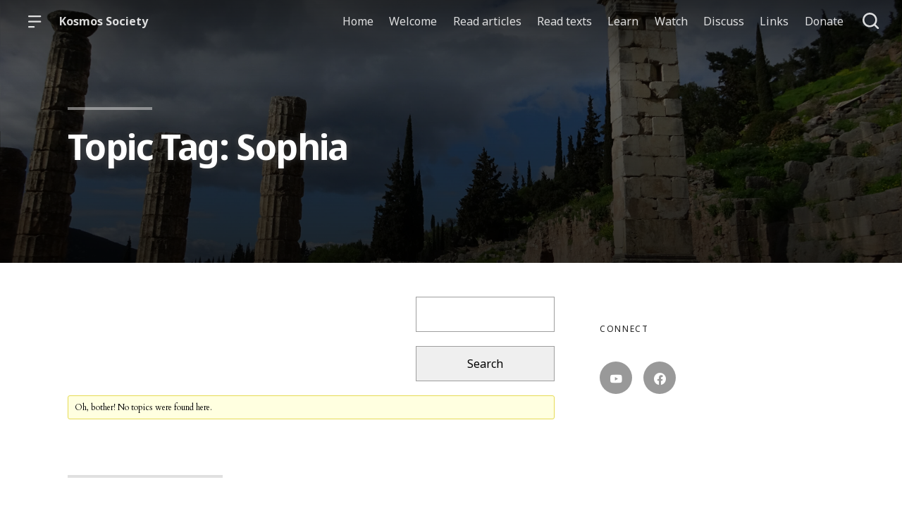

--- FILE ---
content_type: text/html; charset=UTF-8
request_url: https://kosmossociety.org/forums/topic-tag/sophia/
body_size: 13589
content:

  <!doctype html>
<!--[if lt IE 9]><html class="no-js no-svg ie lt-ie9 lt-ie8 lt-ie7" lang="en-US"> <![endif]-->
<!--[if IE 9]><html class="no-js no-svg ie ie9 lt-ie9 lt-ie8" lang="en-US"> <![endif]-->
<!--[if gt IE 9]><!--><html class="no-js no-svg" lang="en-US"> <!--<![endif]-->
<head>
    <meta charset="UTF-8" />

    <meta name="description" content="An online community for classical studies">

    <link rel="stylesheet" href="https://kosmossociety.org/wp-content/themes/orpheus/style.css" type="text/css" />
    <link rel="stylesheet" href="https://kosmossociety.org/wp-content/themes/orpheus/static/css/draft.css" type="text/css" />
    <link rel="stylesheet" href="https://kosmossociety.org/wp-content/themes/orpheus/static/css/draft-js-inline-toolbar-plugin.css" type="text/css" />
    <link rel="stylesheet" href="https://kosmossociety.org/wp-content/themes/orpheus/static/css/draft-js-mention-plugin.css" type="text/css" />
    <link rel="stylesheet" href="https://kosmossociety.org/wp-content/themes/orpheus/static/css/draftjs-inline-toolbar.css" type="text/css" />
    <link rel="stylesheet" href="https://kosmossociety.org/wp-content/themes/orpheus/static/css/draftjs.css" type="text/css" />
    <link rel="stylesheet" href="https://kosmossociety.org/wp-content/themes/orpheus/static/css/orpheus.css" type="text/css" />
    <link rel="stylesheet" href="https://kosmossociety.org/wp-content/themes/orpheus/static/css/annotations.css" type="text/css" />
    <link rel="stylesheet" href="https://kosmossociety.org/wp-content/themes/orpheus/static/css/chs.css" type="text/css" />
    <link rel="stylesheet" href="https://kosmossociety.org/wp-content/themes/orpheus/static/css/publications.css" type="text/css" />
    <link rel="stylesheet" href="https://kosmossociety.org/wp-content/themes/orpheus/static/css/chs-main.css" type="text/css" />
    <link rel="stylesheet" href="https://kosmossociety.org/wp-content/themes/orpheus/static/css/main-site-home.css" type="text/css" />
    <link rel="stylesheet" href="https://kosmossociety.org/wp-content/themes/orpheus/static/css/404.css" type="text/css" />
    <link rel="stylesheet" href="https://kosmossociety.org/wp-content/themes/orpheus/static/css/pages.css" type="text/css" />
    <link rel="stylesheet" href="https://kosmossociety.org/wp-content/themes/orpheus/static/css/responsive.css" type="text/css" />
    <link rel="stylesheet" href="https://kosmossociety.org/wp-content/themes/orpheus/static/css/print.css" type="text/css" media="print" />
    <link rel="stylesheet" href="https://kosmossociety.org/wp-content/themes/orpheus/static/css/custom.css" type="text/css" />
    <link rel="stylesheet" href="https://kosmossociety.org/wp-content/themes/orpheus/static/css/timely.css" type="text/css" />
                
    <link rel="stylesheet" href="https://cdn.jsdelivr.net/npm/@mdi/font@5.8.55/css/materialdesignicons.min.css" type="text/css" />
    <meta http-equiv="Content-Type" content="text/html; charset=UTF-8" />
    <meta http-equiv="X-UA-Compatible" content="IE=edge">
    <meta name="viewport" content="width=device-width, initial-scale=1, user-scalable=no">
    <link rel="author" href="https://kosmossociety.org/wp-content/themes/orpheus/humans.txt" />
    <link rel="pingback" href="https://kosmossociety.org/xmlrpc.php" />
    <link rel="profile" href="http://gmpg.org/xfn/11">

          <link rel="apple-touch-icon" sizes="180x180" href="/wp-content/themes/orpheus/static/images/apple-touch-icon.png">
      <link rel="icon" type="image/png" sizes="32x32" href="/wp-content/themes/orpheus/static/images/favicon-32x32.png">
      <link rel="icon" type="image/png" sizes="16x16" href="/wp-content/themes/orpheus/static/images/favicon-16x16.png">
      <link rel="manifest" href="/wp-content/themes/orpheus/static/images/site.webmanifest">
    
    <meta name="theme-color" content="#000000">
    <script src="https://cdn.ravenjs.com/3.21.0/raven.min.js" crossorigin="anonymous"></script>
    <link href="https://fonts.googleapis.com/css?family=Noto+Sans:400,700|Cardo:300,400,700&subset=cyrillic,greek,latin-ext" rel="stylesheet">
    <link href="https://api.mapbox.com/mapbox-gl-js/v1.1.1/mapbox-gl.css" rel="stylesheet">
    <link rel="stylesheet" href="https://api.mapbox.com/mapbox-gl-js/plugins/mapbox-gl-geocoder/v4.4.1/mapbox-gl-geocoder.css">
    <script async defer="defer" src="https://www.googletagmanager.com/gtag/js?id=UA-36250260-17"></script>

          <!-- Global site tag (gtag.js) - Google Analytics -->
      <script async src="https://www.googletagmanager.com/gtag/js?id=UA-83607684-1"></script>
      <script>
        window.dataLayer = window.dataLayer || [];
        function gtag(){dataLayer.push(arguments);}
        gtag('js', new Date());

        gtag('config', 'UA-83607684-1');
      </script>
    

    <script async defer="defer" src="https://www.google.com/recaptcha/api.js" type="text/javascript"></script>
    <script async defer="defer" src="https://maps.googleapis.com/maps/api/js?key=AIzaSyAoZmCz1xYcNNa3XvFQeXkbafy-Gn6sp-0" type="text/javascript"></script>
    <script src='https://api.mapbox.com/mapbox-gl-js/v1.4.1/mapbox-gl.js'></script>
    <link href='https://api.mapbox.com/mapbox-gl-js/v1.4.1/mapbox-gl.css' rel='stylesheet' />

    <meta name='robots' content='index, follow, max-image-preview:large, max-snippet:-1, max-video-preview:-1' />

	<!-- This site is optimized with the Yoast SEO plugin v26.7 - https://yoast.com/wordpress/plugins/seo/ -->
	<title>Sophia Archives - Kosmos Society</title>
	<link rel="canonical" href="https://kosmossociety.org/forums/topic-tag/sophia/" />
	<meta property="og:locale" content="en_US" />
	<meta property="og:type" content="article" />
	<meta property="og:title" content="Sophia Archives - Kosmos Society" />
	<meta property="og:url" content="https://kosmossociety.org/forums/topic-tag/sophia/" />
	<meta property="og:site_name" content="Kosmos Society" />
	<meta name="twitter:card" content="summary_large_image" />
	<script type="application/ld+json" class="yoast-schema-graph">{"@context":"https://schema.org","@graph":[{"@type":"CollectionPage","@id":"https://kosmossociety.org/forums/topic-tag/sophia/","url":"https://kosmossociety.org/forums/topic-tag/sophia/","name":"Sophia Archives - Kosmos Society","isPartOf":{"@id":"https://kosmossociety.org/#website"},"inLanguage":"en-US"},{"@type":"WebSite","@id":"https://kosmossociety.org/#website","url":"https://kosmossociety.org/","name":"Kosmos Society","description":"An online community for classical studies","potentialAction":[{"@type":"SearchAction","target":{"@type":"EntryPoint","urlTemplate":"https://kosmossociety.org/?s={search_term_string}"},"query-input":{"@type":"PropertyValueSpecification","valueRequired":true,"valueName":"search_term_string"}}],"inLanguage":"en-US"}]}</script>
	<!-- / Yoast SEO plugin. -->


<link rel='dns-prefetch' href='//secure.gravatar.com' />
<link rel='dns-prefetch' href='//stats.wp.com' />
<link rel='dns-prefetch' href='//v0.wordpress.com' />
<link rel='preconnect' href='//c0.wp.com' />
<link rel="alternate" type="application/rss+xml" title="Kosmos Society &raquo; Feed" href="https://kosmossociety.org/feed/" />
<link rel="alternate" type="application/rss+xml" title="Kosmos Society &raquo; Comments Feed" href="https://kosmossociety.org/comments/feed/" />
<link rel="alternate" type="application/rss+xml" title="Kosmos Society &raquo; Sophia Topic Tag Feed" href="https://kosmossociety.org/forums/topic-tag/sophia/feed/" />
<style id='wp-img-auto-sizes-contain-inline-css' type='text/css'>
img:is([sizes=auto i],[sizes^="auto," i]){contain-intrinsic-size:3000px 1500px}
/*# sourceURL=wp-img-auto-sizes-contain-inline-css */
</style>
<link rel='stylesheet' id='ai1ec_style-css' href='//kosmossociety.org/wp-content/plugins/all-in-one-event-calendar/cache/4e018985_ai1ec_parsed_css.css?ver=3.0.0' type='text/css' media='all' />

<style id='wp-block-paragraph-inline-css' type='text/css'>
.is-small-text{font-size:.875em}.is-regular-text{font-size:1em}.is-large-text{font-size:2.25em}.is-larger-text{font-size:3em}.has-drop-cap:not(:focus):first-letter{float:left;font-size:8.4em;font-style:normal;font-weight:100;line-height:.68;margin:.05em .1em 0 0;text-transform:uppercase}body.rtl .has-drop-cap:not(:focus):first-letter{float:none;margin-left:.1em}p.has-drop-cap.has-background{overflow:hidden}:root :where(p.has-background){padding:1.25em 2.375em}:where(p.has-text-color:not(.has-link-color)) a{color:inherit}p.has-text-align-left[style*="writing-mode:vertical-lr"],p.has-text-align-right[style*="writing-mode:vertical-rl"]{rotate:180deg}
/*# sourceURL=https://kosmossociety.org/wp-includes/blocks/paragraph/style.min.css */
</style>
<style id='wp-block-loginout-inline-css' type='text/css'>
.wp-block-loginout{box-sizing:border-box}
/*# sourceURL=https://kosmossociety.org/wp-includes/blocks/loginout/style.min.css */
</style>
<style id='wp-emoji-styles-inline-css' type='text/css'>

	img.wp-smiley, img.emoji {
		display: inline !important;
		border: none !important;
		box-shadow: none !important;
		height: 1em !important;
		width: 1em !important;
		margin: 0 0.07em !important;
		vertical-align: -0.1em !important;
		background: none !important;
		padding: 0 !important;
	}
/*# sourceURL=wp-emoji-styles-inline-css */
</style>
<link rel='stylesheet' id='wp-block-library-css' href='https://c0.wp.com/c/6.9/wp-includes/css/dist/block-library/style.min.css' type='text/css' media='all' />
<style id='global-styles-inline-css' type='text/css'>
:root{--wp--preset--aspect-ratio--square: 1;--wp--preset--aspect-ratio--4-3: 4/3;--wp--preset--aspect-ratio--3-4: 3/4;--wp--preset--aspect-ratio--3-2: 3/2;--wp--preset--aspect-ratio--2-3: 2/3;--wp--preset--aspect-ratio--16-9: 16/9;--wp--preset--aspect-ratio--9-16: 9/16;--wp--preset--color--black: #000000;--wp--preset--color--cyan-bluish-gray: #abb8c3;--wp--preset--color--white: #ffffff;--wp--preset--color--pale-pink: #f78da7;--wp--preset--color--vivid-red: #cf2e2e;--wp--preset--color--luminous-vivid-orange: #ff6900;--wp--preset--color--luminous-vivid-amber: #fcb900;--wp--preset--color--light-green-cyan: #7bdcb5;--wp--preset--color--vivid-green-cyan: #00d084;--wp--preset--color--pale-cyan-blue: #8ed1fc;--wp--preset--color--vivid-cyan-blue: #0693e3;--wp--preset--color--vivid-purple: #9b51e0;--wp--preset--gradient--vivid-cyan-blue-to-vivid-purple: linear-gradient(135deg,rgb(6,147,227) 0%,rgb(155,81,224) 100%);--wp--preset--gradient--light-green-cyan-to-vivid-green-cyan: linear-gradient(135deg,rgb(122,220,180) 0%,rgb(0,208,130) 100%);--wp--preset--gradient--luminous-vivid-amber-to-luminous-vivid-orange: linear-gradient(135deg,rgb(252,185,0) 0%,rgb(255,105,0) 100%);--wp--preset--gradient--luminous-vivid-orange-to-vivid-red: linear-gradient(135deg,rgb(255,105,0) 0%,rgb(207,46,46) 100%);--wp--preset--gradient--very-light-gray-to-cyan-bluish-gray: linear-gradient(135deg,rgb(238,238,238) 0%,rgb(169,184,195) 100%);--wp--preset--gradient--cool-to-warm-spectrum: linear-gradient(135deg,rgb(74,234,220) 0%,rgb(151,120,209) 20%,rgb(207,42,186) 40%,rgb(238,44,130) 60%,rgb(251,105,98) 80%,rgb(254,248,76) 100%);--wp--preset--gradient--blush-light-purple: linear-gradient(135deg,rgb(255,206,236) 0%,rgb(152,150,240) 100%);--wp--preset--gradient--blush-bordeaux: linear-gradient(135deg,rgb(254,205,165) 0%,rgb(254,45,45) 50%,rgb(107,0,62) 100%);--wp--preset--gradient--luminous-dusk: linear-gradient(135deg,rgb(255,203,112) 0%,rgb(199,81,192) 50%,rgb(65,88,208) 100%);--wp--preset--gradient--pale-ocean: linear-gradient(135deg,rgb(255,245,203) 0%,rgb(182,227,212) 50%,rgb(51,167,181) 100%);--wp--preset--gradient--electric-grass: linear-gradient(135deg,rgb(202,248,128) 0%,rgb(113,206,126) 100%);--wp--preset--gradient--midnight: linear-gradient(135deg,rgb(2,3,129) 0%,rgb(40,116,252) 100%);--wp--preset--font-size--small: 13px;--wp--preset--font-size--medium: 20px;--wp--preset--font-size--large: 36px;--wp--preset--font-size--x-large: 42px;--wp--preset--spacing--20: 0.44rem;--wp--preset--spacing--30: 0.67rem;--wp--preset--spacing--40: 1rem;--wp--preset--spacing--50: 1.5rem;--wp--preset--spacing--60: 2.25rem;--wp--preset--spacing--70: 3.38rem;--wp--preset--spacing--80: 5.06rem;--wp--preset--shadow--natural: 6px 6px 9px rgba(0, 0, 0, 0.2);--wp--preset--shadow--deep: 12px 12px 50px rgba(0, 0, 0, 0.4);--wp--preset--shadow--sharp: 6px 6px 0px rgba(0, 0, 0, 0.2);--wp--preset--shadow--outlined: 6px 6px 0px -3px rgb(255, 255, 255), 6px 6px rgb(0, 0, 0);--wp--preset--shadow--crisp: 6px 6px 0px rgb(0, 0, 0);}:where(.is-layout-flex){gap: 0.5em;}:where(.is-layout-grid){gap: 0.5em;}body .is-layout-flex{display: flex;}.is-layout-flex{flex-wrap: wrap;align-items: center;}.is-layout-flex > :is(*, div){margin: 0;}body .is-layout-grid{display: grid;}.is-layout-grid > :is(*, div){margin: 0;}:where(.wp-block-columns.is-layout-flex){gap: 2em;}:where(.wp-block-columns.is-layout-grid){gap: 2em;}:where(.wp-block-post-template.is-layout-flex){gap: 1.25em;}:where(.wp-block-post-template.is-layout-grid){gap: 1.25em;}.has-black-color{color: var(--wp--preset--color--black) !important;}.has-cyan-bluish-gray-color{color: var(--wp--preset--color--cyan-bluish-gray) !important;}.has-white-color{color: var(--wp--preset--color--white) !important;}.has-pale-pink-color{color: var(--wp--preset--color--pale-pink) !important;}.has-vivid-red-color{color: var(--wp--preset--color--vivid-red) !important;}.has-luminous-vivid-orange-color{color: var(--wp--preset--color--luminous-vivid-orange) !important;}.has-luminous-vivid-amber-color{color: var(--wp--preset--color--luminous-vivid-amber) !important;}.has-light-green-cyan-color{color: var(--wp--preset--color--light-green-cyan) !important;}.has-vivid-green-cyan-color{color: var(--wp--preset--color--vivid-green-cyan) !important;}.has-pale-cyan-blue-color{color: var(--wp--preset--color--pale-cyan-blue) !important;}.has-vivid-cyan-blue-color{color: var(--wp--preset--color--vivid-cyan-blue) !important;}.has-vivid-purple-color{color: var(--wp--preset--color--vivid-purple) !important;}.has-black-background-color{background-color: var(--wp--preset--color--black) !important;}.has-cyan-bluish-gray-background-color{background-color: var(--wp--preset--color--cyan-bluish-gray) !important;}.has-white-background-color{background-color: var(--wp--preset--color--white) !important;}.has-pale-pink-background-color{background-color: var(--wp--preset--color--pale-pink) !important;}.has-vivid-red-background-color{background-color: var(--wp--preset--color--vivid-red) !important;}.has-luminous-vivid-orange-background-color{background-color: var(--wp--preset--color--luminous-vivid-orange) !important;}.has-luminous-vivid-amber-background-color{background-color: var(--wp--preset--color--luminous-vivid-amber) !important;}.has-light-green-cyan-background-color{background-color: var(--wp--preset--color--light-green-cyan) !important;}.has-vivid-green-cyan-background-color{background-color: var(--wp--preset--color--vivid-green-cyan) !important;}.has-pale-cyan-blue-background-color{background-color: var(--wp--preset--color--pale-cyan-blue) !important;}.has-vivid-cyan-blue-background-color{background-color: var(--wp--preset--color--vivid-cyan-blue) !important;}.has-vivid-purple-background-color{background-color: var(--wp--preset--color--vivid-purple) !important;}.has-black-border-color{border-color: var(--wp--preset--color--black) !important;}.has-cyan-bluish-gray-border-color{border-color: var(--wp--preset--color--cyan-bluish-gray) !important;}.has-white-border-color{border-color: var(--wp--preset--color--white) !important;}.has-pale-pink-border-color{border-color: var(--wp--preset--color--pale-pink) !important;}.has-vivid-red-border-color{border-color: var(--wp--preset--color--vivid-red) !important;}.has-luminous-vivid-orange-border-color{border-color: var(--wp--preset--color--luminous-vivid-orange) !important;}.has-luminous-vivid-amber-border-color{border-color: var(--wp--preset--color--luminous-vivid-amber) !important;}.has-light-green-cyan-border-color{border-color: var(--wp--preset--color--light-green-cyan) !important;}.has-vivid-green-cyan-border-color{border-color: var(--wp--preset--color--vivid-green-cyan) !important;}.has-pale-cyan-blue-border-color{border-color: var(--wp--preset--color--pale-cyan-blue) !important;}.has-vivid-cyan-blue-border-color{border-color: var(--wp--preset--color--vivid-cyan-blue) !important;}.has-vivid-purple-border-color{border-color: var(--wp--preset--color--vivid-purple) !important;}.has-vivid-cyan-blue-to-vivid-purple-gradient-background{background: var(--wp--preset--gradient--vivid-cyan-blue-to-vivid-purple) !important;}.has-light-green-cyan-to-vivid-green-cyan-gradient-background{background: var(--wp--preset--gradient--light-green-cyan-to-vivid-green-cyan) !important;}.has-luminous-vivid-amber-to-luminous-vivid-orange-gradient-background{background: var(--wp--preset--gradient--luminous-vivid-amber-to-luminous-vivid-orange) !important;}.has-luminous-vivid-orange-to-vivid-red-gradient-background{background: var(--wp--preset--gradient--luminous-vivid-orange-to-vivid-red) !important;}.has-very-light-gray-to-cyan-bluish-gray-gradient-background{background: var(--wp--preset--gradient--very-light-gray-to-cyan-bluish-gray) !important;}.has-cool-to-warm-spectrum-gradient-background{background: var(--wp--preset--gradient--cool-to-warm-spectrum) !important;}.has-blush-light-purple-gradient-background{background: var(--wp--preset--gradient--blush-light-purple) !important;}.has-blush-bordeaux-gradient-background{background: var(--wp--preset--gradient--blush-bordeaux) !important;}.has-luminous-dusk-gradient-background{background: var(--wp--preset--gradient--luminous-dusk) !important;}.has-pale-ocean-gradient-background{background: var(--wp--preset--gradient--pale-ocean) !important;}.has-electric-grass-gradient-background{background: var(--wp--preset--gradient--electric-grass) !important;}.has-midnight-gradient-background{background: var(--wp--preset--gradient--midnight) !important;}.has-small-font-size{font-size: var(--wp--preset--font-size--small) !important;}.has-medium-font-size{font-size: var(--wp--preset--font-size--medium) !important;}.has-large-font-size{font-size: var(--wp--preset--font-size--large) !important;}.has-x-large-font-size{font-size: var(--wp--preset--font-size--x-large) !important;}
/*# sourceURL=global-styles-inline-css */
</style>

<style id='classic-theme-styles-inline-css' type='text/css'>
/*! This file is auto-generated */
.wp-block-button__link{color:#fff;background-color:#32373c;border-radius:9999px;box-shadow:none;text-decoration:none;padding:calc(.667em + 2px) calc(1.333em + 2px);font-size:1.125em}.wp-block-file__button{background:#32373c;color:#fff;text-decoration:none}
/*# sourceURL=/wp-includes/css/classic-themes.min.css */
</style>
<link rel='stylesheet' id='bbp-default-css' href='https://kosmossociety.org/wp-content/plugins/bbpress/templates/default/css/bbpress.min.css?ver=2.6.14' type='text/css' media='all' />
<link rel='stylesheet' id='bsp-css' href='https://kosmossociety.org/wp-content/plugins/bbp-style-pack/css/bspstyle.css?ver=1766541006' type='text/css' media='screen' />
<link rel='stylesheet' id='dashicons-css' href='https://c0.wp.com/c/6.9/wp-includes/css/dashicons.min.css' type='text/css' media='all' />
<style id='kadence-blocks-global-variables-inline-css' type='text/css'>
:root {--global-kb-font-size-sm:clamp(0.8rem, 0.73rem + 0.217vw, 0.9rem);--global-kb-font-size-md:clamp(1.1rem, 0.995rem + 0.326vw, 1.25rem);--global-kb-font-size-lg:clamp(1.75rem, 1.576rem + 0.543vw, 2rem);--global-kb-font-size-xl:clamp(2.25rem, 1.728rem + 1.63vw, 3rem);--global-kb-font-size-xxl:clamp(2.5rem, 1.456rem + 3.26vw, 4rem);--global-kb-font-size-xxxl:clamp(2.75rem, 0.489rem + 7.065vw, 6rem);}:root {--global-palette1: #3182CE;--global-palette2: #2B6CB0;--global-palette3: #1A202C;--global-palette4: #2D3748;--global-palette5: #4A5568;--global-palette6: #718096;--global-palette7: #EDF2F7;--global-palette8: #F7FAFC;--global-palette9: #ffffff;}
/*# sourceURL=kadence-blocks-global-variables-inline-css */
</style>
<link rel='stylesheet' id='sharedaddy-css' href='https://c0.wp.com/p/jetpack/15.4/modules/sharedaddy/sharing.css' type='text/css' media='all' />
<link rel='stylesheet' id='social-logos-css' href='https://c0.wp.com/p/jetpack/15.4/_inc/social-logos/social-logos.min.css' type='text/css' media='all' />
<script type="text/javascript" src="https://c0.wp.com/c/6.9/wp-includes/js/jquery/jquery.min.js" id="jquery-core-js"></script>
<script type="text/javascript" src="https://c0.wp.com/c/6.9/wp-includes/js/jquery/jquery-migrate.min.js" id="jquery-migrate-js"></script>
<link rel="https://api.w.org/" href="https://kosmossociety.org/wp-json/" /><link rel="EditURI" type="application/rsd+xml" title="RSD" href="https://kosmossociety.org/xmlrpc.php?rsd" />

	<style>img#wpstats{display:none}</style>
		<link rel="icon" href="https://kosmossociety.org/wp-content/uploads/2023/10/cropped-K-new-logo-1-32x32.jpg" sizes="32x32" />
<link rel="icon" href="https://kosmossociety.org/wp-content/uploads/2023/10/cropped-K-new-logo-1-192x192.jpg" sizes="192x192" />
<link rel="apple-touch-icon" href="https://kosmossociety.org/wp-content/uploads/2023/10/cropped-K-new-logo-1-180x180.jpg" />
<meta name="msapplication-TileImage" content="https://kosmossociety.org/wp-content/uploads/2023/10/cropped-K-new-logo-1-270x270.jpg" />

  </head>

<body class="topic-tag topic-tag-sophia topic-tag-402 bbpress bbp-no-js archive tax-topic-tag term-sophia term-402 wp-theme-orpheus -mainSite  -chs" data-template="base.twig">
<noscript class="noJavascriptMessage">
  <style>
    body,
    html {
      margin: 0;
      padding: 0;
    }

    .noJavascriptMessage {
      align-items: center;
      display: flex;
      font-family: "Trueno", -apple-system, BlinkMacSystemFont, "Helvetica Neue", Helvetica, sans-serif;
      justify-content: center;
      margin: 0;
      min-height: 100vh;
      padding: 0;
    }

    .noJavascriptMessage > div {
      max-width: 500px;
      padding: 20px;
      text-align: center;
    }

    .noJavascriptMessage svg {
      height: 100px;
      margin-bottom: 40px;
    }
  </style>
  <div>
    <svg width="150px" height="146px" viewbox="0 0 150 146" version="1.1" xmlns="http://www.w3.org/2000/svg" xmlns:xlink="http://www.w3.org/1999/xlink">
      <path
        d="M75.016497,145.4 C31.816497,145.4 0.816497,113.2 0.816497,73.4 L0.816497,73 C0.816497,33.2 32.216497,0.6 75.416497,0.6 C118.616497,0.6 149.616497,32.8 149.616497,72.6 L149.616497,73 C149.616497,112.8 118.216497,145.4 75.016497,145.4 Z M75.416497,117 C100.216497,117 117.416497,97.4 117.416497,73.4 L117.416497,73 C117.416497,49 99.816497,29 75.016497,29 C50.216497,29 33.016497,48.6 33.016497,72.6 L33.016497,73 C33.016497,97 50.616497,117 75.416497,117 Z"
        id="O"
        fill="#000000"></path>
    </svg>
    <p>Enable JavaScript and refresh the page to view the Center for Hellenic Studies website.</p>
    <p>
      <a href="https://www.enable-javascript.com/" target="_blank">See how to enable JavaScript in your browser.</a>
    </p>
  </div>
</noscript>

<div id="root">
  <div>
      <header class="headerExternal
      -dark
  " data-html2canvas-ignore="true">
  <div class="headerExternalDefault">
    <div class="headerExternalSite">
                       
      </a>
              <button class="headerExternalButton headerExternalSiteMenuButton menuButton showMenuButton" href="/">
          <svg viewbox="0 0 30 30">
            <path
              d="M13.0518223,24.12 C13.8486533,24.12 14.4946125,24.7708056 14.4946125,25.5586857 L14.4946125,25.8973143 C14.4946125,26.6918785 13.8530946,27.336 13.0518223,27.336 L1.4427902,27.336 C0.645959177,27.336 0,26.6851944 0,25.8973143 L0,25.5586857 C0,24.7641215 0.641517873,24.12 1.4427902,24.12 L13.0518223,24.12 Z M27.5516448,12.864 C28.3455984,12.864 28.989225,13.5148056 28.989225,14.3026857 L28.989225,14.6413143 C28.989225,15.4358785 28.3430988,16.08 27.5516448,16.08 L1.43758018,16.08 C0.643626568,16.08 0,15.4291944 0,14.6413143 L0,14.3026857 C0,13.5081215 0.646126216,12.864 1.43758018,12.864 L27.5516448,12.864 Z M27.5516448,1.608 C28.3455984,1.608 28.989225,2.25880559 28.989225,3.04668573 L28.989225,3.38531427 C28.989225,4.17987846 28.3430988,4.824 27.5516448,4.824 L1.43758018,4.824 C0.643626568,4.824 0,4.17319441 0,3.38531427 L0,3.04668573 C0,2.25212154 0.646126216,1.608 1.43758018,1.608 L27.5516448,1.608 Z"
              id="path-1"></path>
          </svg>
        </button>
        <button class="headerExternalButton headerExternalSiteMenuButton hideMenuButton" href="/">
          <i class="mdi mdi-close"></i>
        </button>
                    <a class="headerExternalSiteArchiveTitle" href="/">
          Kosmos Society
        </a>
          </div>

      <ul class="headerExternalNav">
          <li class="headerMenuItem headerExternalNavLinkHideOnMobile headerMenuToggleButton   menu-item menu-item-type-custom menu-item-object-custom menu-item-72557 ">
  <a target="" href="/">Home</a>

  </li>
          <li class="headerMenuItem headerExternalNavLinkHideOnMobile headerMenuToggleButton   menu-item menu-item-type-post_type menu-item-object-page menu-item-73298 menu-item-has-children ">
  <a target="" href="https://kosmossociety.org/welcome-to-kosmos/">Welcome</a>

      <div class="dropdownHeaderMenu" role="tooltip">
      <div
        class="jss88 jss92 jss89"
        id="menu-list-grow"
        style="opacity: 1; transform: scale(1, 1) translateZ(0px); transform-origin: center top; transition: opacity 253ms cubic-bezier(0.4, 0, 0.2, 1) 0ms, transform 168ms cubic-bezier(0.4, 0, 0.2, 1) 0ms;">
        <ul class="jss115 jss116 headerExternalSecondaryNav" role="menu">
                      <li >
              <a role="menuitem" href="/?page_id=5859">
                Welcome to Kosmos Society!
              </a>
                          </li>
                      <li >
              <a role="menuitem" href="/?page_id=715">
                About this site
              </a>
                          </li>
                      <li >
              <a role="menuitem" href="https://kosmossociety.org/faq/">
                FAQ
              </a>
                          </li>
                  </ul>
      </div>
    </div>
  </li>
          <li class="headerMenuItem headerExternalNavLinkHideOnMobile headerMenuToggleButton   menu-item menu-item-type-post_type menu-item-object-page menu-item-57402 menu-item-has-children ">
  <a target="" href="https://kosmossociety.org/reading-articles/">Read articles</a>

      <div class="dropdownHeaderMenu" role="tooltip">
      <div
        class="jss88 jss92 jss89"
        id="menu-list-grow"
        style="opacity: 1; transform: scale(1, 1) translateZ(0px); transform-origin: center top; transition: opacity 253ms cubic-bezier(0.4, 0, 0.2, 1) 0ms, transform 168ms cubic-bezier(0.4, 0, 0.2, 1) 0ms;">
        <ul class="jss115 jss116 headerExternalSecondaryNav" role="menu">
                      <li >
              <a role="menuitem" href="https://kosmossociety.org/category/gallery/">
                Gallery articles
              </a>
                          </li>
                      <li >
              <a role="menuitem" href="https://kosmossociety.org/category/history/">
                History articles
              </a>
                          </li>
                      <li >
              <a role="menuitem" href="https://kosmossociety.org/category/topic-for-discussion/">
                Topic for Discussion
              </a>
                          </li>
                      <li >
              <a role="menuitem" href="https://kosmossociety.org/category/travel-3/">
                Travel articles
              </a>
                          </li>
                      <li >
              <a role="menuitem" href="https://kosmossociety.org/category/texts-2/">
                Text articles
              </a>
                          </li>
                      <li >
              <a role="menuitem" href="https://kosmossociety.org/category/word-study/">
                Word Study articles
              </a>
                          </li>
                      <li >
              <a role="menuitem" href="https://kosmossociety.org/category/classical-reception/">
                Classical Reception
              </a>
                          </li>
                      <li >
              <a role="menuitem" href="https://kosmossociety.org/blog-index/">
                Articles index
              </a>
                          </li>
                  </ul>
      </div>
    </div>
  </li>
          <li class="headerMenuItem headerExternalNavLinkHideOnMobile headerMenuToggleButton   menu-item menu-item-type-custom menu-item-object-custom menu-item-55702 menu-item-has-children ">
  <a target="" href="/?page_id=56626">Read texts</a>

      <div class="dropdownHeaderMenu" role="tooltip">
      <div
        class="jss88 jss92 jss89"
        id="menu-list-grow"
        style="opacity: 1; transform: scale(1, 1) translateZ(0px); transform-origin: center top; transition: opacity 253ms cubic-bezier(0.4, 0, 0.2, 1) 0ms, transform 168ms cubic-bezier(0.4, 0, 0.2, 1) 0ms;">
        <ul class="jss115 jss116 headerExternalSecondaryNav" role="menu">
                      <li >
              <a role="menuitem" href="/?p=1496">
                Text Library
              </a>
                          </li>
                      <li >
              <a role="menuitem" href="https://kosmossociety.org/category/texts-2/">
                Text articles
              </a>
                          </li>
                      <li >
              <a role="menuitem" href="https://kosmossociety.org/category/book-club-2/">
                Book Club
              </a>
                          </li>
                      <li >
              <a role="menuitem" href="https://kosmossociety.org/core-vocab/">
                H24H Core Vocab list
              </a>
                          </li>
                      <li >
              <a role="menuitem" href="https://kosmossociety.org/key-terms-for-thucydides-book-1/">
                Key terms for Thucydides Book 1
              </a>
                          </li>
                      <li >
              <a role="menuitem" href="https://kosmossociety.org/key-terms-for-thucydides-book-2/">
                Key Terms for Thucydides Book 2
              </a>
                          </li>
                  </ul>
      </div>
    </div>
  </li>
          <li class="headerMenuItem headerExternalNavLinkHideOnMobile headerMenuToggleButton   menu-item menu-item-type-custom menu-item-object-custom menu-item-50827 menu-item-has-children ">
  <a target="" href="/?page_id=56637">Learn</a>

      <div class="dropdownHeaderMenu" role="tooltip">
      <div
        class="jss88 jss92 jss89"
        id="menu-list-grow"
        style="opacity: 1; transform: scale(1, 1) translateZ(0px); transform-origin: center top; transition: opacity 253ms cubic-bezier(0.4, 0, 0.2, 1) 0ms, transform 168ms cubic-bezier(0.4, 0, 0.2, 1) 0ms;">
        <ul class="jss115 jss116 headerExternalSecondaryNav" role="menu">
                      <li >
              <a role="menuitem" href="https://kosmossociety.org/learn/learning-modules/">
                Greek
              </a>
                          </li>
                      <li >
              <a role="menuitem" href="/?cat=2130">
                Articles on Ancient Greek language
              </a>
                          </li>
                      <li >
              <a role="menuitem" href="/?cat=1347">
                Reading Homeric Greek series
              </a>
                          </li>
                      <li >
              <a role="menuitem" href="https://kosmossociety.org/learning-latin/">
                Latin
              </a>
                          </li>
                      <li >
              <a role="menuitem" href="https://kosmossociety.org/history-resources/">
                History Resources
              </a>
                          </li>
                      <li >
              <a role="menuitem" href="https://kosmossociety.org/heroesx/">
                HeroesX
              </a>
                          </li>
                  </ul>
      </div>
    </div>
  </li>
          <li class="headerMenuItem headerExternalNavLinkHideOnMobile headerMenuToggleButton   menu-item menu-item-type-custom menu-item-object-custom menu-item-49809 menu-item-has-children ">
  <a target="" href="/?page_id=56738">Watch</a>

      <div class="dropdownHeaderMenu" role="tooltip">
      <div
        class="jss88 jss92 jss89"
        id="menu-list-grow"
        style="opacity: 1; transform: scale(1, 1) translateZ(0px); transform-origin: center top; transition: opacity 253ms cubic-bezier(0.4, 0, 0.2, 1) 0ms, transform 168ms cubic-bezier(0.4, 0, 0.2, 1) 0ms;">
        <ul class="jss115 jss116 headerExternalSecondaryNav" role="menu">
                      <li >
              <a role="menuitem" href="https://kosmossociety.org/videos-visiting-scholars/">
                Open House
              </a>
                          </li>
                      <li >
              <a role="menuitem" href="https://kosmossociety.org/videos-by-theme/">
                Videos by theme
              </a>
                          </li>
                      <li >
              <a role="menuitem" href="https://kosmossociety.org/category/visiting-scholar/">
                Videos by date
              </a>
                          </li>
                      <li >
              <a role="menuitem" href="https://kosmossociety.org/heroesx-office-hours-videos/">
                HeroesX Office Hours Videos
              </a>
                          </li>
                      <li >
              <a role="menuitem" href="/?cat=289">
                Other video dialogues
              </a>
                          </li>
                      <li >
              <a role="menuitem" href="https://chs.harvard.edu/programs/reading-greek-tragedy-online/">
                Reading Greek Tragedy Online
              </a>
                          </li>
                  </ul>
      </div>
    </div>
  </li>
          <li class="headerMenuItem headerExternalNavLinkHideOnMobile headerMenuToggleButton   menu-item menu-item-type-custom menu-item-object-custom menu-item-55708 menu-item-has-children ">
  <a target="" href="/?page_id=233">Discuss</a>

      <div class="dropdownHeaderMenu" role="tooltip">
      <div
        class="jss88 jss92 jss89"
        id="menu-list-grow"
        style="opacity: 1; transform: scale(1, 1) translateZ(0px); transform-origin: center top; transition: opacity 253ms cubic-bezier(0.4, 0, 0.2, 1) 0ms, transform 168ms cubic-bezier(0.4, 0, 0.2, 1) 0ms;">
        <ul class="jss115 jss116 headerExternalSecondaryNav" role="menu">
                      <li >
              <a role="menuitem" href="https://kosmossociety.org/wp-login.php">
                Log in
              </a>
                          </li>
                      <li >
              <a role="menuitem" href="https://kosmossociety.org/hour25-forums/">
                Forums / Log in
              </a>
                          </li>
                      <li >
              <a role="menuitem" href="https://kosmossociety.org/calendar/">
                Calendar
              </a>
                          </li>
                  </ul>
      </div>
    </div>
  </li>
          <li class="headerMenuItem headerExternalNavLinkHideOnMobile headerMenuToggleButton   menu-item menu-item-type-custom menu-item-object-custom menu-item-25969 menu-item-has-children ">
  <a target="_blank" href="/links/">Links</a>

      <div class="dropdownHeaderMenu" role="tooltip">
      <div
        class="jss88 jss92 jss89"
        id="menu-list-grow"
        style="opacity: 1; transform: scale(1, 1) translateZ(0px); transform-origin: center top; transition: opacity 253ms cubic-bezier(0.4, 0, 0.2, 1) 0ms, transform 168ms cubic-bezier(0.4, 0, 0.2, 1) 0ms;">
        <ul class="jss115 jss116 headerExternalSecondaryNav" role="menu">
                      <li >
              <a role="menuitem" href="/links/">
                Related links
              </a>
                          </li>
                  </ul>
      </div>
    </div>
  </li>
          <li class="headerMenuItem headerExternalNavLinkHideOnMobile headerMenuToggleButton  menuDonateButton menu-item menu-item-type-custom menu-item-object-custom menu-item-71890 -lastItem">
  <a target="_blank" href="https://www.paypal.com/us/fundraiser/charity/4287588">Donate</a>

  </li>
    
    
    <li>
      <button class="headerExternalButton headerExternalButtonSearch showMenuButton headerExternalButtonSearchFocusInput" type="button">
        <svg viewbox="0 0 30 30">
          <path
            d="M12.8841,0 C19.9997919,0 25.7682,5.75940898 25.7682,12.864 C25.7682,15.8364395 24.7584733,18.5734126 23.0628032,20.751641 L28.5175168,26.1989723 C29.1464611,26.8269354 29.1464611,27.8450646 28.5175168,28.4730277 C27.8885726,29.1009908 26.8688524,29.1009908 26.2399082,28.4730277 L26.2399082,28.4730277 L20.7840655,23.0268238 C18.6024335,24.7198485 15.8611839,25.728 12.8841,25.728 C5.76840806,25.728 0,19.968591 0,12.864 C0,5.75940898 5.76840806,0 12.8841,0 Z M12.8841,3.216 C7.54733104,3.216 3.221025,7.53555673 3.221025,12.864 C3.221025,18.1924433 7.54733104,22.512 12.8841,22.512 C18.220869,22.512 22.547175,18.1924433 22.547175,12.864 C22.547175,7.53555673 18.220869,3.216 12.8841,3.216 Z"
            id="path-1"></path>
        </svg>
      </button>
      <button class="headerExternalButton headerExternalButtonSearch hideMenuButton" type="button">
        <svg viewbox="0 0 30 30">
          <path
            d="M12.8841,0 C19.9997919,0 25.7682,5.75940898 25.7682,12.864 C25.7682,15.8364395 24.7584733,18.5734126 23.0628032,20.751641 L28.5175168,26.1989723 C29.1464611,26.8269354 29.1464611,27.8450646 28.5175168,28.4730277 C27.8885726,29.1009908 26.8688524,29.1009908 26.2399082,28.4730277 L26.2399082,28.4730277 L20.7840655,23.0268238 C18.6024335,24.7198485 15.8611839,25.728 12.8841,25.728 C5.76840806,25.728 0,19.968591 0,12.864 C0,5.75940898 5.76840806,0 12.8841,0 Z M12.8841,3.216 C7.54733104,3.216 3.221025,7.53555673 3.221025,12.864 C3.221025,18.1924433 7.54733104,22.512 12.8841,22.512 C18.220869,22.512 22.547175,18.1924433 22.547175,12.864 C22.547175,7.53555673 18.220869,3.216 12.8841,3.216 Z"
            id="path-1"></path>
        </svg>
      </button>
    </li>
  </ul>

    <div class="headerMenu">
      <div class="headerMenuInner">
        <form class="textsearchForm" id="search_form" action="/search">
          <input id="header_external_search" type="text" placeholder="Search the Kosmos Society Website . . ." name="s"/>
        </form>

        <div class="headerMenuColumns">
      
<ul>
  <li>
    <h4>
      <a target="" href="https://kosmossociety.org">The Kosmos Society</a>
    </h4>
  </li>

      <li>
      <a href="/">
        Home
      </a>
          </li>
      <li>
      <a href="https://kosmossociety.org/welcome-to-kosmos/">
        Welcome -About - FAQs
      </a>
          </li>
      <li>
      <a href="https://kosmossociety.org/reading-articles/">
        Read Articles - Tag Index
      </a>
          </li>
      <li>
      <a href="https://kosmossociety.org/read-texts/">
        Read: Texts - Book Club - Word Studies
      </a>
          </li>
      <li>
      <a href="https://kosmossociety.org/learn/">
        Learn: Greek - Latin - History
      </a>
          </li>
      <li>
      <a href="https://kosmossociety.org/watch/">
        Watch: Open House - Interviews
      </a>
          </li>
      <li>
      <a href="https://kosmossociety.org/hour25-forums/">
        Discuss: Members' Forums
      </a>
          </li>
      <li>
      <a href="https://kosmossociety.org/links/">
        Links
      </a>
          </li>
      <li>
      <a href="https://www.paypal.com/us/fundraiser/charity/4287588">
        Donate
      </a>
          </li>
  
</ul>
  </div>
      </div>
    </div>
  </div>
</div>
<div class="headerExternalSearch" style="visibility: hidden;">
  <div class="headerExternalSearchContent">
    <button id="header_external_search_back">
      <svg class="jss10" focusable="false" viewbox="0 0 24 24" aria-hidden="true" role="presentation">
        <path fill="none" d="M0 0h24v24H0z"></path>
        <path d="M20 11H7.83l5.59-5.59L12 4l-8 8 8 8 1.41-1.41L7.83 13H20v-2z"></path>
      </svg>
    </button>
    <input id="header_external_search" type="search" placeholder="Search" value="">
  </div>
  <div class="headerExternalSearchBackground"></div>
</div>
</header>      <div class="content-wrapper page">
    <div class="cover chsCover
  ">
      <div class="coverBackground" style="background-image: url(&quot;https://kosmossociety.org/wp-content/uploads/2023/10/Banner-1-scaled.jpg&quot;);"></div>
    <div class="coverBackgroundGradient"></div>
  <div class="coverContent">
          <hr class="titleOverline"></hr>
      <h1>Topic Tag: Sophia</h1>
          
    
    
      </div>


  </div>
    <article class="post postType- -blog -withSidebar -page" id="post-0">
      <section id="main" class="articleContent contentMain">
        
<div id="bbpress-forums" class="bbpress-wrapper">

	
	<div class="bbp-search-form">
		<form role="search" method="get" id="bbp-search-form">
			<div>
				<label class="screen-reader-text hidden" for="bbp_search">Search for:</label>
				<input type="hidden" name="action" value="bbp-search-request" />
				<input type="text" value="" name="bbp_search" id="bbp_search" />
				<input class="button" type="submit" id="bbp_search_submit" value="Search" />
			</div>
		</form>
	</div>


	
	
	
		
	
	
	
	
		
<div class="bbp-template-notice">
	<ul>
		<li>Oh, bother! No topics were found here.</li>
	</ul>
</div>

	
	
</div>

        <br>
        <hr/>

        <div class="catsTags">
  <div class="categories">
          </div>
  <div class="tags">
      </div>
</div>

              </section>
      <aside id="main_sidebar" class="mainSidebar " data-html2canvas-ignore="true">
  <div id="block-29" class="widget widget_block widget_text">
<p></p>
</div><div id="block-35" class="widget widget_block widget_text">
<p></p>
</div><div id="block-25" class="widget widget_block"><h4 class="overline sidebarTitle">
  Connect
</h4>
<div class="socialLinks">
  <ul>
       <li>
      <a href="https://www.youtube.com/@KosmosSociety2024" target="_blank">
        <i class="mdi mdi-youtube"></i>
      </a>
    </li>
    <li>
      <a href="https://www.facebook.com/TheKosmosSociety" target="_blank">
        <i class="mdi mdi-facebook"></i>
      </a>
    </li>
  </ul>
</div></div><div id="block-26" class="widget widget_block"><h4>EXPLORE</h4>
<p><a href="/text-library/"><img loading="lazy" decoding="async" class="aligncenter size-full wp-image-56630" src="/wp-content/uploads/2014/01/Biblio-Nation-Assemb-.jpeg" alt="Library" width="934" height="724" /></a>
<p style="text-align: center">Text Library</p>
<a href="/learn/learning-modules/"><img loading="lazy" decoding="async" class="aligncenter size-full wp-image-56796" src="/wp-content/uploads/2021/06/Greek-alphabet-on-cup-1024px-NAMA_Alphabet_grec.jpg" alt="Greek alphabet on cup" width="1024" height="895" srcset="https://kosmossociety.org/wp-content/uploads/2021/06/Greek-alphabet-on-cup-1024px-NAMA_Alphabet_grec.jpg 1024w, https://kosmossociety.org/wp-content/uploads/2021/06/Greek-alphabet-on-cup-1024px-NAMA_Alphabet_grec-300x262.jpg 300w, https://kosmossociety.org/wp-content/uploads/2021/06/Greek-alphabet-on-cup-1024px-NAMA_Alphabet_grec-768x671.jpg 768w, https://kosmossociety.org/wp-content/uploads/2021/06/Greek-alphabet-on-cup-1024px-NAMA_Alphabet_grec-150x131.jpg 150w" sizes="auto, (max-width: 1024px) 100vw, 1024px" /></a>
<p style="text-align: center">Ancient Greek</p>
<a href="/videos-visiting-scholars/" data-wplink-edit="true"><img loading="lazy" decoding="async" class="aligncenter size-full wp-image-71232" src="/wp-content/uploads/2122/03/New-Open-House-collage.jpg" alt="Collage of some Open House guests" width="902" height="749" srcset="https://kosmossociety.org/wp-content/uploads/2122/03/New-Open-House-collage.jpg 902w, https://kosmossociety.org/wp-content/uploads/2122/03/New-Open-House-collage-300x249.jpg 300w, https://kosmossociety.org/wp-content/uploads/2122/03/New-Open-House-collage-768x638.jpg 768w" sizes="auto, (max-width: 902px) 100vw, 902px" /></a>
<p style="text-align: center">Open House</p></div><div id="block-32" class="widget widget_block widget_text">
<p></p>
</div>

  
                <div class="sidebarInner">
                <div class="sidebarPosts">
                  </div>
      </div>

      
       <div class="sidebarInner">
          </div>
  </aside>    </article>
    <script>
      window.__orpheus__ = window.__orpheus__ || {};
      window.__orpheus__.MediaFiles = [
              ];
    </script>

  </div>
  <!-- /content-wrapper -->
                  <footer class="mainSiteFooter" data-html2canvas-ignore="true">
  <div class="footerLeft">
 <h4 class="footerSiteTitle"><span style="color: white">Sponsored by</span></h4>
      <a href="//newalexandria.info/">
        <img class="logo" src='/wp-content/uploads/2023/10/TALL-White-Fill-_RGB.png' />
      </a>
  </div> 
  <div class="footerMiddle">
    <ul class="footerMenu">
              <li class=" menu-item menu-item-type-custom menu-item-object-custom menu-item-72557">
          <a target="" href="/">
            Home
          </a>
        </li>
              <li class=" menu-item menu-item-type-post_type menu-item-object-page menu-item-73298 menu-item-has-children">
          <a target="" href="https://kosmossociety.org/welcome-to-kosmos/">
            Welcome
          </a>
        </li>
              <li class=" menu-item menu-item-type-post_type menu-item-object-page menu-item-57402 menu-item-has-children">
          <a target="" href="https://kosmossociety.org/reading-articles/">
            Read articles
          </a>
        </li>
              <li class=" menu-item menu-item-type-custom menu-item-object-custom menu-item-55702 menu-item-has-children">
          <a target="" href="/?page_id=56626">
            Read texts
          </a>
        </li>
              <li class=" menu-item menu-item-type-custom menu-item-object-custom menu-item-50827 menu-item-has-children">
          <a target="" href="/?page_id=56637">
            Learn
          </a>
        </li>
              <li class=" menu-item menu-item-type-custom menu-item-object-custom menu-item-49809 menu-item-has-children">
          <a target="" href="/?page_id=56738">
            Watch
          </a>
        </li>
              <li class=" menu-item menu-item-type-custom menu-item-object-custom menu-item-55708 menu-item-has-children">
          <a target="" href="/?page_id=233">
            Discuss
          </a>
        </li>
              <li class=" menu-item menu-item-type-custom menu-item-object-custom menu-item-25969 menu-item-has-children">
          <a target="_blank" href="/links/">
            Links
          </a>
        </li>
              <li class="menuDonateButton menu-item menu-item-type-custom menu-item-object-custom menu-item-71890">
          <a target="_blank" href="https://www.paypal.com/us/fundraiser/charity/4287588">
            Donate
          </a>
        </li>
          </ul>
  </div> 
  <div class="footerRight footerLinks">
    <div class="footerRow footerLegal">
      <a href="/eu-eea-privacy-disclosures">EU/EEA Privacy Disclosures</a>
      <a href="/cookie-policy">Cookie Policy</a>
    </div>
</footer>            </div>

  </div>

<script type="speculationrules">
{"prefetch":[{"source":"document","where":{"and":[{"href_matches":"/*"},{"not":{"href_matches":["/wp-*.php","/wp-admin/*","/wp-content/uploads/*","/wp-content/*","/wp-content/plugins/*","/wp-content/themes/orpheus/*","/*\\?(.+)"]}},{"not":{"selector_matches":"a[rel~=\"nofollow\"]"}},{"not":{"selector_matches":".no-prefetch, .no-prefetch a"}}]},"eagerness":"conservative"}]}
</script>

<script type="text/javascript" id="bbp-swap-no-js-body-class">
	document.body.className = document.body.className.replace( 'bbp-no-js', 'bbp-js' );
</script>

<script>document.body.classList.remove("no-js");</script><script type="text/javascript" src="https://kosmossociety.org/wp-content/plugins/bbpress/templates/default/js/editor.min.js?ver=2.6.14" id="bbpress-editor-js"></script>
<script type="text/javascript" id="chsSite-js-extra">
/* <![CDATA[ */
var chsScriptVars = {"root":"https://kosmossociety.org/wp-json/","nonce":"7fc15ecfa9"};
//# sourceURL=chsSite-js-extra
/* ]]> */
</script>
<script type="text/javascript" src="https://kosmossociety.org/wp-content/themes/orpheus/static/js/site.js?ver=1.1" id="chsSite-js"></script>
<script type="text/javascript" id="chsSiteReact2-js-extra">
/* <![CDATA[ */
var chsScriptVars = {"root":"https://kosmossociety.org/wp-json/","nonce":"7fc15ecfa9"};
//# sourceURL=chsSiteReact2-js-extra
/* ]]> */
</script>
<script type="text/javascript" src="https://kosmossociety.org/wp-content/themes/orpheus/client/build/static/js/2.bundle.js?ver=1.1" id="chsSiteReact2-js"></script>
<script type="text/javascript" id="chsSiteReact0-js-extra">
/* <![CDATA[ */
var chsScriptVars = {"root":"https://kosmossociety.org/wp-json/","nonce":"7fc15ecfa9"};
//# sourceURL=chsSiteReact0-js-extra
/* ]]> */
</script>
<script type="text/javascript" src="https://kosmossociety.org/wp-content/themes/orpheus/client/build/static/js/0.bundle.js?ver=1.1" id="chsSiteReact0-js"></script>
<script type="text/javascript" id="chsSiteReact-js-extra">
/* <![CDATA[ */
var chsScriptVars = {"root":"https://kosmossociety.org/wp-json/","nonce":"7fc15ecfa9"};
//# sourceURL=chsSiteReact-js-extra
/* ]]> */
</script>
<script type="text/javascript" src="https://kosmossociety.org/wp-content/themes/orpheus/client/build/static/js/bundle.js?ver=1.1" id="chsSiteReact-js"></script>
<script type="text/javascript" id="jetpack-stats-js-before">
/* <![CDATA[ */
_stq = window._stq || [];
_stq.push([ "view", {"v":"ext","blog":"191459927","post":"0","tz":"-5","srv":"kosmossociety.org","arch_tax_topic-tag":"sophia","arch_results":"1","j":"1:15.4"} ]);
_stq.push([ "clickTrackerInit", "191459927", "0" ]);
//# sourceURL=jetpack-stats-js-before
/* ]]> */
</script>
<script type="text/javascript" src="https://stats.wp.com/e-202605.js" id="jetpack-stats-js" defer="defer" data-wp-strategy="defer"></script>
<script id="wp-emoji-settings" type="application/json">
{"baseUrl":"https://s.w.org/images/core/emoji/17.0.2/72x72/","ext":".png","svgUrl":"https://s.w.org/images/core/emoji/17.0.2/svg/","svgExt":".svg","source":{"concatemoji":"https://kosmossociety.org/wp-includes/js/wp-emoji-release.min.js?ver=44d57676e16a9067240d94b9ca9758a0"}}
</script>
<script type="module">
/* <![CDATA[ */
/*! This file is auto-generated */
const a=JSON.parse(document.getElementById("wp-emoji-settings").textContent),o=(window._wpemojiSettings=a,"wpEmojiSettingsSupports"),s=["flag","emoji"];function i(e){try{var t={supportTests:e,timestamp:(new Date).valueOf()};sessionStorage.setItem(o,JSON.stringify(t))}catch(e){}}function c(e,t,n){e.clearRect(0,0,e.canvas.width,e.canvas.height),e.fillText(t,0,0);t=new Uint32Array(e.getImageData(0,0,e.canvas.width,e.canvas.height).data);e.clearRect(0,0,e.canvas.width,e.canvas.height),e.fillText(n,0,0);const a=new Uint32Array(e.getImageData(0,0,e.canvas.width,e.canvas.height).data);return t.every((e,t)=>e===a[t])}function p(e,t){e.clearRect(0,0,e.canvas.width,e.canvas.height),e.fillText(t,0,0);var n=e.getImageData(16,16,1,1);for(let e=0;e<n.data.length;e++)if(0!==n.data[e])return!1;return!0}function u(e,t,n,a){switch(t){case"flag":return n(e,"\ud83c\udff3\ufe0f\u200d\u26a7\ufe0f","\ud83c\udff3\ufe0f\u200b\u26a7\ufe0f")?!1:!n(e,"\ud83c\udde8\ud83c\uddf6","\ud83c\udde8\u200b\ud83c\uddf6")&&!n(e,"\ud83c\udff4\udb40\udc67\udb40\udc62\udb40\udc65\udb40\udc6e\udb40\udc67\udb40\udc7f","\ud83c\udff4\u200b\udb40\udc67\u200b\udb40\udc62\u200b\udb40\udc65\u200b\udb40\udc6e\u200b\udb40\udc67\u200b\udb40\udc7f");case"emoji":return!a(e,"\ud83e\u1fac8")}return!1}function f(e,t,n,a){let r;const o=(r="undefined"!=typeof WorkerGlobalScope&&self instanceof WorkerGlobalScope?new OffscreenCanvas(300,150):document.createElement("canvas")).getContext("2d",{willReadFrequently:!0}),s=(o.textBaseline="top",o.font="600 32px Arial",{});return e.forEach(e=>{s[e]=t(o,e,n,a)}),s}function r(e){var t=document.createElement("script");t.src=e,t.defer=!0,document.head.appendChild(t)}a.supports={everything:!0,everythingExceptFlag:!0},new Promise(t=>{let n=function(){try{var e=JSON.parse(sessionStorage.getItem(o));if("object"==typeof e&&"number"==typeof e.timestamp&&(new Date).valueOf()<e.timestamp+604800&&"object"==typeof e.supportTests)return e.supportTests}catch(e){}return null}();if(!n){if("undefined"!=typeof Worker&&"undefined"!=typeof OffscreenCanvas&&"undefined"!=typeof URL&&URL.createObjectURL&&"undefined"!=typeof Blob)try{var e="postMessage("+f.toString()+"("+[JSON.stringify(s),u.toString(),c.toString(),p.toString()].join(",")+"));",a=new Blob([e],{type:"text/javascript"});const r=new Worker(URL.createObjectURL(a),{name:"wpTestEmojiSupports"});return void(r.onmessage=e=>{i(n=e.data),r.terminate(),t(n)})}catch(e){}i(n=f(s,u,c,p))}t(n)}).then(e=>{for(const n in e)a.supports[n]=e[n],a.supports.everything=a.supports.everything&&a.supports[n],"flag"!==n&&(a.supports.everythingExceptFlag=a.supports.everythingExceptFlag&&a.supports[n]);var t;a.supports.everythingExceptFlag=a.supports.everythingExceptFlag&&!a.supports.flag,a.supports.everything||((t=a.source||{}).concatemoji?r(t.concatemoji):t.wpemoji&&t.twemoji&&(r(t.twemoji),r(t.wpemoji)))});
//# sourceURL=https://kosmossociety.org/wp-includes/js/wp-emoji-loader.min.js
/* ]]> */
</script>



<script>
  window.__orpheus__ = window.__orpheus__ || {};
  window.__orpheus__.userId = "";
  window.__orpheus__.username = "";
  window.__orpheus__.displayName = "";
  window.__orpheus__.userAvatar = "/wp-content/themes/orpheus/static/images/author_default.jpg";
</script>

<script src="https://code.jquery.com/jquery-3.3.1.min.js"></script>
<script src="https://cdnjs.cloudflare.com/ajax/libs/jquery.sticky/1.0.4/jquery.sticky.min.js"></script>
<script src="https://printjs-4de6.kxcdn.com/print.min.js"></script>
<script async="async" defer="defer" src="https://kosmossociety.org/wp-content/themes/orpheus/static/js/headroom.min.js"></script>
<script async="async" defer="defer" src="https://kosmossociety.org/wp-content/themes/orpheus/static/js/plax.js"></script>
<script async="async" defer="defer" src="https://kosmossociety.org/wp-content/themes/orpheus/static/js/sticky-sidebar.min.js"></script>
<script async="async" defer="defer" src="https://kosmossociety.org/wp-content/themes/orpheus/static/js/jquery.sticky-sidebar.min.js"></script>

<!-- Client side react assets -->
<!--
<script src="https://kosmossociety.org/wp-content/themes/orpheus/client/build/static/js/2.bundle.js"></script>
<script src="https://kosmossociety.org/wp-content/themes/orpheus/client/build/static/js/0.bundle.js"></script>
<script src="https://kosmossociety.org/wp-content/themes/orpheus/client/build/static/js/bundle.js"></script>
-->

<!-- Uncomment if running in dev mode -->
<!--
<script src="http://localhost:3000/static/js/main.bundle.js"></script>
<script src="http://localhost:3000/static/js/bundle.js"></script>
<script src="http://localhost:3000/static/js/0.bundle.js"></script>
-->

</body>
</html>


<!-- Page supported by LiteSpeed Cache 7.7 on 2026-01-30 11:49:01 -->

--- FILE ---
content_type: text/css
request_url: https://kosmossociety.org/wp-content/themes/orpheus/static/css/responsive.css
body_size: 2348
content:
/**
 * Responsive
 */

@media (max-width: 1300px) {
  .post.-blog .contentMain {
    margin: 0;
    padding-right: 4rem;
  }

  .post.-blog .articleContent figure {
    width: 100%;
  }

  .post.-blog .articleContent figure.is-resized {
    width: auto;
  }

  .archiveLayout main {
    padding: 5em 3em 5em 3em;
    width: 64vw;
  }

  .homeWithSidebar.post.-withSidebar .articleContent {
    padding: 3rem;
  }

  .post.-article .articleContent {
    padding: 3rem;
  }

  .signUpBackground {
    opacity: 0.4;
  }

  .home header .headerMenuItem.-headerAltMenuItem {
    display: none;
  }
}

@media (max-width: 1100px) {
  .posts.-horizontalList {
    flex-wrap: wrap;
    justify-content: flex-start;
    width: 90%;
    margin: 0 auto;
  }

  .posts.-horizontalList .tease {
    width: 100%;
    min-width: 300px;
    max-width: 600px;
    margin: 15px auto;
  }

  .single .cover {
    flex-wrap: wrap;
  }

  .coverShareLinks {
    position: relative;
    top: auto;
    bottom: auto;
    left: auto;
    right: auto;
    width: auto;
  }
  .cover .postHeadLinks {
    padding-bottom: 0;
  }

  .tease.h2 {
    text-align: left;
  }
  .-horizontalList.-horizontalScroll .tease:first-child {
    margin: 15px auto;
  }

  .-horizontalList.-horizontalScroll .tease.-teaseBook {
    margin: 15px auto;
  }
}

@media (max-width: 990px) {
  .cover {
    flex-wrap: wrap;
  }

  .coverCaption {
    width: 100%;
    bottom: auto;
    right: auto;
    position: relative;
  }

  .headerMenu {
    overflow-y: scroll;
  }

  .headerMenuColumns ul {
    width: 33%;
  }

  .archiveSidebar {
    display: none;
  }

  .contentMain {
    width: 90%;
    margin: 0 auto;
    padding: 3rem 0;
  }

  .homeWithSidebar .mainSidebar {
    width: 100vw;
  }

  .homeWithSidebar.post.-withSidebar .articleContent {
    width: 90%;
    margin: 3rem auto;
    padding: 0;
  }

  .post.-blog .contentMain {
    width: 90%;
    margin: 0 auto;
  }

  .archiveLayout main {
    padding: 5em 0;
    width: 90%;
    margin: 0 auto;
  }

  .-teaseFull {
    flex-wrap: wrap;
  }

  .-teaseFull .postText,
  .-teaseFull.-teaseCondensed .postText {
    width: 100%;
  }

  .-teaseFull .teaseImageOuter,
  .-teaseFull.-teaseCondensed .teaseImageOuter {
    width: 100%;
    height: 240px;
    margin: 1em auto;
  }
  .moreFromOptions {
    flex-wrap: wrap;
  }

  .postsHeader {
    flex-wrap: wrap;

  }

  .post.-blog.-withSidebar {
    flex-wrap: wrap;
  }

  .post.-blog .contentMain {
    padding: 0 3rem;
    max-width: none;
  }

  .post.-withSidebar .mainSidebar {
    position: relative;
    padding-right: 0;
    width: 100%;
    margin: 0 ;
    padding: 0rem;
  }

  .post.-withSidebar .mainSidebar .sidebarInner {
    width: 90%;
    margin: 0 auto;
  }
  .post.-withSidebar .mainSidebar .sidebarSignup {
    width: 100%;
    margin: 0 auto;
  }

  .post.-withSidebar .socialLinks {
    padding-bottom: 3rem;
  }

  .post.-blog .contentMain p {
    word-break: break-word;
  }

  .post figcaption {
    width: 60vw;
  }

  .post.-blog .contentMain,
  .post.-informational .contentMain {
    padding: 3rem 0 6rem;
  }

  .tease.-teaseFull.-teaseCondensed {
    flex-wrap: wrap;
  }

  .post.-article .postContentInner.-withSidebar {
    flex-wrap: wrap-reverse;
  }

  .post.-article .contentMain {
    width: 100%;
  }

  .mainSidebar {
    width: 90%;
    margin: 0 auto;
  }

  .post.-article .mainSidebar {
    width: 100%;
  }

  .mainSidebar .sidebarInner {
    padding: 0;
    margin: 0;
  }

  .mainSidebar .sidebarInner.happeningNow {
    padding: 2rem;
  }

  .post.-article .postContentInner.-withSidebar {
    justify-content: flex-start;
  }

  .articleContent p, .articleContent .Paragraph {
    margin: 1rem 0;
  }

  .-chs .headerExternalNav .headerExternalNavLinkHideOnMobile {
    display: none;
  }

  .home header .headerMenuItem.-headerAltMenuItem.headerExternalNavLinkHideOnMobile {
    display: none;
  }

  .home header.headroom--not-top .headerMenuItem.headerExternalNavLinkHideOnMobile {
    display: none;
  }


  .post.-article .articleH1 {
    width: 100%;
    padding:0;
  }

  .post.-article .articleContent {
    padding: 3rem 0;
    width: 90%;
    margin: 0 auto;
  }

  .archive section.mainSection {
    flex-wrap: wrap;
  }
  .mainSection.-withSidebar .sectionContent {
    width: 100vw;
  }

  .visitSection {
    width: 90%;
    margin: 0 auto;
    flex-wrap: wrap;
    padding: 0;
  }

  .visitSection iframe {
    width: 100%;
    margin-bottom: 2rem;
  }

  .visitSection .visitSectionText {
    width: 100%;
    max-width: 720px;
    margin: 0 auto;
  }

  .homepageContentFeed .posts,
  .tabs,
  .homepageContentFeed .moreFromOptions,
  .featureBlock {
    width: 90%;
    margin: 0 auto;
  }

  .signUpBackground {
    opacity: 0.2;
  }

  footer {
    padding: 7rem 2rem 2rem;
  }

  .publicationsContent {
    width: 100%;
  }

  .publicationsContent .horizontalListOuter {
    width: 90%;
    margin: 0 auto;
  }
  .moreTopics {
    width: 90%;
    margin: 0 auto;
  }

  .publicationsContent .book {
    width: 90%;
    margin: 0 auto;
    padding: 1rem 0;
    justify-content: flex-start;
  }

  .publicationsContent .bookContent {
    width: 100%;
    margin: 0 auto;
    padding: 0rem ​0 1rem 5;
  }

  .publicationsContent .posts.-horizontalList {
    width: 100%;
  }

  .publicationsContent .posts.-horizontalList .tease.tease-book {
    margin: 20px 20px 20px 0;
    padding: 0;
  }

  .publicationsContent .-horizontalList.-horizontalScroll .tease:first-child,
  .publicationsContent .-horizontalList.-horizontalScroll .tease:last-child {
    margin: 20px 20px 20px 0;
    padding: 0;
  }

  .heroFeatures {
    padding: 1rem 0;
    width: 90%;
    margin: 0 auto;
  }

  .mainHero.-layout2 .heroText {
    margin: 0 auto;
    width: 90%;
    padding: 2rem 5%;
  }

  .post.-informational .articleContent h1, .post.-informational .articleContent h2, .post.-informational .articleContent h3, .post.-informational .articleContent h4, .post.-informational .articleContent h5 {
    margin: 2rem 0;
  }
  .post.-informational .catsTags, .post.-informational hr {
    margin: 2rem 0;
  }
  .-horizontalList.-horizontalScroll .tease.-teaseBook {
    max-width: 270px;
  }

  .signUpContent {
    flex-wrap:wrap;
    padding: 2rem 0;
  }

  .signUpText {
    width: 100%;
    max-width: 600px;
    padding: 1rem 3rem;
  }

  .signUpText2 {
    text-align: left;
  }

  .signUpText2 h3 {

    text-align: left;
  }
  .home.blog .mainSidebar {
    display: none;
  }
  .home.blog.-mainSite .mainSidebar {
    display: block;
  }
}

@media (max-width: 750px) {
  .post.-withSidebar .mainSidebar .sidebarInner {
    padding: 0;
  }

  .articleContent h1, .single .cover h1, .mainHero h1 {
    font-size: 2rem;
    line-height: 2.7rem;
  }

  .articleContent h2 {
    font-size: 1.8rem;
    line-height: 2.7rem;
  }

  .articleContent h3 {
    font-size: 1.6rem;
    line-height: 2.7rem;
  }

  .articleContent h4 {
    font-size: 1.4rem;
    line-height: 2.7rem;
  }

  .post.-article .articleH1 {
    text-align: left;
  }

  .articleByline {
    justify-content: flex-start;
    font-size: 1.4rem;
  }

  .postMetaRow .articleByline {
    font-size: 1.4rem;
  }

  .avatarChip {
    width: 30px;
    height: 30px;
    margin-right: 10px;
  }

  .postHeadLinks {
    text-align: left;
  }

  .articleContent p, .articleContent .Paragraph, .mainHero p {
    font-size: 1.3rem;
  }

  .page hr.postContentDivider {
    margin: 2rem 0;
  }

  .footerRow {
    flex-wrap: wrap;
  }

  .footerRow a {
    display: inline-block;
  }

  .mainHero .heroText {
    padding: 2rem 2rem 0;
    margin: -6rem 2rem 0;
  }

  .mainSidebar .sidebarInner {
    padding: 0;
    margin: 0 auto;
    width: 90%;
  }

  .signUpCallToAction {
    margin: 3rem auto;
    width: 90%;
  }

  .heroFeatures.-length1 .heroFeature {
    flex-wrap: wrap;

  }

  .heroFeatures.-length1 a {
    width: 100%;
    display: block;
  }

  .heroFeatures.-length1 .heroFeatureImage {
    width: 100%;
    max-height: 220px;
    object-fit: cover;
  }

  .heroFeatures.-length2 {
    flex-wrap: wrap;
  }

  .heroFeatures.-length2 .heroFeature {
    width: 100%;
  }

  .signUpBackground .background {
    right: 6rem;
  }
  .signUpBackground .foreground {
    right: 4rem;
  }
  .signUpBackground .middle {
    right: 0rem;
  }

  .footerMiddle {
    display: none;
  }

  .featuredPublication {
    flex-wrap: wrap-reverse;
  }
  .featuredPublicationImage {
    width: 90%;
    margin:0 0 1rem 0;
    max-width: 220px;
    padding: 0;
  }

  .bookLeftColumn {
    width: 90%;
    margin:0 auto;
    max-width: 420px;
  }

  .bookLeftColumn img {
    width: 100%;
    max-height: 80vh;
    object-fit: contain;
    min-width: 0;
    max-width: none;
  }

  .bookActionButtons a.-bookButton {
    justify-content: center;
  }

  .shareButtonOuter {
    width: 100%;
  }

  .publicationsContent .book {
    width: 90%;
    flex-wrap: wrap;
  }

  .publicationsContent .bookContent {
    padding: 2rem 0 0;
  }

  .posts.-horizontalList {
    justify-content: center;
  }

  .readingContent {
    position: absolute;
    top: 40px;
    left: 20px;
    bottom: 90px;
    right: 20px;
  }

  .readingEnvLoadingContent {
    width: 80vw;
  }

  .bookNavButton {
    display: none;
  }
}

@media (max-width: 560px) {
  .-teaseFull .h2 {
    font-size: 22px;
  }

  .redesignFeedback {
    height: 54px;
    bottom: 14px;
    right: 14px;
  }

  .headerMenuColumns ul {
    width: 100%;
  }

  .post figcaption {
    width: 90vw;
  }

  .redesignFeedback {
    height: 54px;
    bottom: 14px;
    right: 14px;
  }
  .posts.-horizontalList .tease {
    padding: 0;
  }

  .signUpText {
    width: 100%;
    max-width: 600px;
    padding: 1rem ;
  }

}


@media (max-height: 40rem) {
  .mainHero .heroImage {
    height: 100vh;
  }
}


--- FILE ---
content_type: text/css
request_url: https://kosmossociety.org/wp-content/themes/orpheus/static/css/custom.css
body_size: 63
content:
.bbp-author-role {
  display: none !important;
  visibility: 0 !important;
}


.bbp-user-navigation {
  display: none !important;
  visibility: 0 !important;
}


--- FILE ---
content_type: application/javascript
request_url: https://kosmossociety.org/wp-content/themes/orpheus/static/js/site.js?ver=1.1
body_size: 2815
content:
function getQueryVariable(variable) {
  var query = window.location.search.substring(1);
  var vars = query.split("&");
  for (var i = 0; i < vars.length; i++) {
    var pair = vars[i].split("=");
    if (pair[0] == variable) {
      return pair[1];
    }
  }
  return (false);
}

function setCookie(name, value, days) {
  var expires = "";
  if (days) {
    var date = new Date();
    date.setTime(date.getTime() + (days * 24 * 60 * 60 * 1000));
    expires = "; expires=" + date.toUTCString();
  }
  document.cookie = name + "=" + (value || "") + expires + "; path=/";
}

function getCookie(name) {
  var nameEQ = name + "=";
  var ca = document.cookie.split(';');
  for (var i = 0; i < ca.length; i++) {
    var c = ca[i];
    while (c.charAt(0) == ' ') c = c.substring(1, c.length);
    if (c.indexOf(nameEQ) == 0) return c.substring(nameEQ.length, c.length);
  }
  return null;
}

function eraseCookie(name) {
  document.cookie = name + '=; Path=/; Expires=Thu, 01 Jan 1970 00:00:01 GMT;';
}


(function($) {
  $(window).load(function() {

    // init headroom
    var headerEl = document.querySelector("header");
    if (headerEl) {
      var headroom = new Headroom(headerEl);
      headroom.init();
    }

    // initial page scroll state
    if (window.pageYOffset > 0) {
      headerEl.classList.add('headroom--not-top');
    }

    $('.showMenuButton').on('click', function(e) {
      $('header').addClass('-menuVisible');
    });

    $('.hideMenuButton').on('click', function(e) {
      $('header').removeClass('-menuVisible');
    });

    $('.headerExternalButtonSearchFocusInput').on('click', function(e) {
      $('#search_form input').focus();
    });

    $('.toggleDescriptionButton').on('click', function(e) {
      $('.shortDescription').hide();
      $('.longDescription').show();
    });

    $(document).keyup(function(e) {
      if (e.key === "Escape") {
        $('header').removeClass('-menuVisible');
      }
    });

    $('#search_form').submit(function(e) {
      e.preventDefault();
      var input = $('#header_external_search').val()
      window.location.replace(`/search/?s=${input.replace(/&/g, '&amp;').replace(/</g, '&lt;').replace(/"/g, '&quot;')}`);
    });

    var textSearchVal = getQueryVariable('s');
    if (textSearchVal && textSearchVal.length) {
      $('#header_external_search').val(textSearchVal);
    }

    $(".-categoriesMenu a").on("click", function(e) {
      var $target = $(e.target);
      var $parent = $target.closest('li');
      e.preventDefault();

      if (!$parent || $target.hasClass('active')) {
        return null;
      }

      var categoryClass = $parent[0].className.split('_')[1];
      $(".-horizontalList-category").addClass('-hidden');
      $(`.-horizontalList-category.-horizontalList_${categoryClass}`).removeClass('-hidden');
      $(".-categoriesMenu .active").removeClass('active');
      $parent.addClass('active');
    });

    $(".-volumesMenu a").on("click", function(e) {
      var $target = $(e.target);
      var $parent = $target.closest('li');
      e.preventDefault();

      if (!$parent) {
        return null;
      }

      var volumeClass = $parent[0].className.split('-')[2];
      $(".-horizontalList-volume").addClass('-hidden');
      $(`.-horizontalList-volume.-horizontalList_${volumeClass}`).removeClass('-hidden');
      $(".-volumesMenu .active").removeClass('active');
      $parent.addClass('active');
    });

    // initial volumes state (make not static in the future)
    if ($(".-volumesMenu").length) {
      $(".-horizontalList-volume").addClass('-hidden');
      $(".-horizontalList-volume.-horizontalList_volume_9").removeClass('-hidden');
      $(".-menuItem-volume_9").addClass('active');
    }

    const initSidebarStick = () => {
      if ($("#main_sidebar").length) {
        const sidebar1 = new StickySidebar('#main_sidebar', {
          topSpacing: 0,
          bottomSpacing: 0,
          resizeSensor: true,
        });
      }
      if ($("#main_sidebar_secondary").length) {
        const sidebar2 = new StickySidebar('#main_sidebar_secondary', {
          topSpacing: 0,
          bottomSpacing: 0,
          resizeSensor: true,
        });
      }
    };

    const removeSidebarStick = () => {
      // TODO: reimplement this with new sticky sidebar package
      // $("#sidebar").unstick();
    };

    if (window.innerWidth > 990) {
      setTimeout(() => {
        initSidebarStick();
      }, 300);
    }

    $(window).resize(() => {
      if (window.innerWidth > 990) {
        initSidebarStick();
      } else {
        removeSidebarStick();
      }
    });

    window.downloadPDF = () => {
      $(".lazyload")
        .removeClass("lazyload")
        .addClass("lazyloaded");
      // window.scrollTo(0,document.body.scrollHeight);
      setTimeout(() => {
        // window.scrollTo(0,0);
        window.print();
      }, 1000);
    };
    if (window.location.hash === "#download") {
      window.downloadPDF();
    }

    setTimeout(() => {
      if ($('body').hasClass('home')) {
        $('.background').plaxify({
          "xRange": 20,
          "yRange": 20
        });
        $('.middle').plaxify({
          "xRange": 10,
          "yRange": 10,
          invert: true
        });
        $('.foreground').plaxify({
          "xRange": 5,
          "yRange": 5,
          invert: true
        });
        $.plax.enable();
      } else if ($('body').hasClass('error404')) {
        $('.left').plaxify({
          "xRange": 40,
          "yRange": 40,
          invert: true
        });
        $('.middle').plaxify({
          "xRange": 0,
          "yRange": 0,
          invert: true
        });
        $('.right').plaxify({
          "xRange": 20,
          "yRange": 20,
        });
        $.plax.enable();
      }
    }, 300);

  });


  $('.redesignDismiss').on('click', (e) => {
    e.preventDefault();
    setCookie('redesignFeedbackDismissed', true, 365);
    $('.redesignFeedback').addClass('-hidden');
    $('.crisp-client').addClass('-hidden');
  });

  if (getCookie('redesignFeedbackDismissed') !== "true") {
    $('.redesignFeedback').removeClass('-hidden');
    $('.crisp-client').removeClass('-hidden');
  } else {

    // use crisp api in the future
    setTimeout(() => {
      $('.crisp-client').addClass('-hidden');
    }, 500)
    setTimeout(() => {
      $('.crisp-client').addClass('-hidden');
    }, 1000)
    setTimeout(() => {
      $('.crisp-client').addClass('-hidden');
    }, 2000)
    setTimeout(() => {
      $('.crisp-client').addClass('-hidden');
    }, 4000)
    setTimeout(() => {
      $('.crisp-client').addClass('-hidden');
    }, 10000)
    setTimeout(() => {
      $('.crisp-client').addClass('-hidden');
    }, 20000)
  }


  $(document).on("click", ".accordionMenuToggle", (e) => {
    let $target = $(e.target);
    let parent;


    e.preventDefault();

    if (!$target.hasClass('accordionMenuToggle')) {
      $target = $target.parent('.accordionMenuToggle');
    }

    $parent = $target.parent('.accordionMenuItem');
    $parent.find('.accordionMenu').toggleClass('-hidden');
    $parent.toggleClass('-toggled');
  });

  $(document).on("click", ".tab", (e) => {
    let $target = $(e.target);
    const tabData = $target.data('tabname');

    e.preventDefault();

    $('.tab').removeClass('-active');
    $target.addClass('-active');

    if (tabData) {
      $(".homepageContentFeed").addClass('-hidden');
      $(`.homepageContentFeed.-feed-${tabData}`).removeClass('-hidden');
    }
  });


  $(".showMoreClassicsAtIssues").on("click", (e) => {
    e.preventDefault();
    $(".olderIssues").removeClass("-hidden");
  });

  $("#accordion-section-custom_css").hide();

  /*
   * Open and close the share dropdown menu
   */
  $(".-shareButton").on("click", (e) => {
    e.preventDefault();
    $("#book_share_links").show();
  });
  $(document).on("click", (e) => {
    const $target = $(e.target);
    if (!$target.hasClass("-shareButton") && !$target.parents('.-shareButton').length) {
      $("#book_share_links").hide();
    }
  });

  /*
   * Add or remove a book from the Saved Bookshelf
   */
  $(".-saveButton").on("click", (e) => {
    e.preventDefault();
    if ($('.-saveButton').hasClass('-bookIsSaved')) {
      $(".saveButtonText").text('Save');
    } else {
      $(".saveButtonText").text('Saved');
    }
    $(".-saveButton").toggleClass('-bookIsSaved');

    const bookID = $("#bookID").data().id;

    $.post('/wp-json/chs/v1/bookshelf', {
      bookID,
      _wpnonce: chsScriptVars.nonce,
    }, (res) => {
      console.log(res);
    });
  });

  /*
   * Show more posts on homepage
   */
  $(".-mainSite .moreFrom a").on("click", (e) => {
    e.preventDefault();
    $('.-teaseHidden').removeClass('-teaseHidden');
    $('.moreFrom').hide();
    $('.moreFromArchive').removeClass('-hidden');
  });

  /*
   * Show all the items in a horizontally scrolling list
   */
  $("button.postsHeaderViewAll").on("click", (e) => {
    e.preventDefault();
    const $list = $(e.target).parents('.horizontalListOuter');
    $list.toggleClass('-expanded');
    if ($list.hasClass('-expanded')) {
      $(e.target).text('Show Less');
    } else {
      $(e.target).text('Show All');
    }
  });

  /*
   * workaround for saving a nonce for react
   */
  window.__orpheus__.nonce = chsScriptVars.nonce;
})(jQuery);
